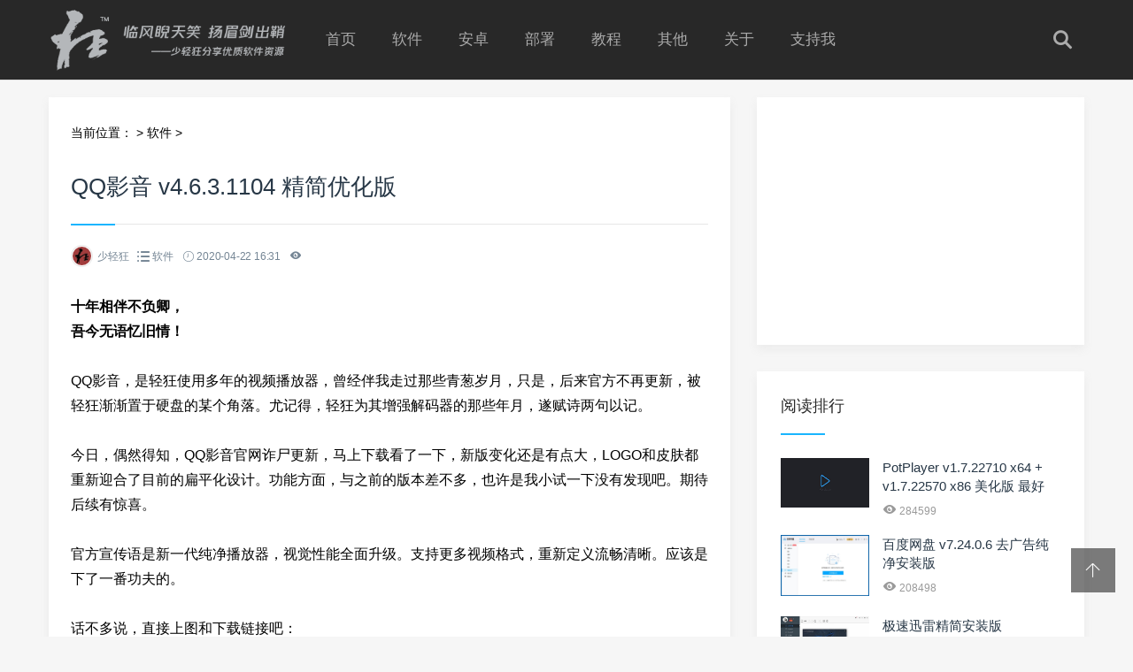

--- FILE ---
content_type: text/html
request_url: https://www.flighty.cn/html/soft/20150314_294.html
body_size: 7321
content:
<!doctype html>
<html>
<head>
<meta charset="gb2312">
<meta content="width=device-width, initial-scale=1.0, maximum-scale=1.0, user-scalable=0;" name="viewport" />
<meta http-equiv="Cache-Control" content="no-transform" />
<meta http-equiv="Cache-Control" content="no-siteapp" />
<meta name="applicable-device" content="pc,mobile">
<title>QQ影音 v4.6.3.1104 精简优化版 - 轻狂志</title>
<meta name="keywords" content="QQ影音,增强,优化," />
<meta name="description" content="QQ影音新增支持PC和手机文件共享，在手机上可以直接播放PC共享视频，自动匹配字幕；另外，解决了4GB以上大视频文件播放问题，大文件播放更流畅——腾讯毕竟还没有忘记这款良心产品，呵呵——少轻狂进行了增强与优化，希望能给大家带来更加美好的视听享受。" />
<link href="/skin/css/swiper.min.css" rel="stylesheet" type="text/css">
<link href="/skin/css/mian.css" rel="stylesheet" type="text/css">
<script data-ad-client="ca-pub-9895675750232095" async src="https://pagead2.googlesyndication.com/pagead/js/adsbygoogle.js"></script>
<script src="/templets/js/tongji.js" type="text/javascript"></script>
</head>
<body>
<div class="topmenu" id="tophead">
  <div class="wrap">
    <div id="mobilemenu"></div>
    <div class="mask"></div>
    <div class="logo"><a href="/"><img src="/skin/images/logo.png" alt="轻狂志" width="270" height="78"></a></div>
    <div class="menu">
      <ul id="nav">
        <li class="mainlevel"><a href="/">首页</a></li>
        <li class="mainlevel"><a href="/html/soft/index.html">软件</a></li>
        <li class="mainlevel"><a href="/html/Android/index.html">安卓</a></li>
        <li class="mainlevel"><a href="/html/bushu/index.html">部署</a></li>
        <li class="mainlevel"><a href="/html/tutorial/index.html">教程</a></li>
        <li class="mainlevel"><a href="/html/more/index.html">其他</a></li>
        <li class="mainlevel"><a href="/html/about/index.html">关于</a></li>
        <li class="mainlevel"><a href='https://www.2345.com/?k89496760' target="_blank" rel="nofollow"><span>支持我</span></a></li>
      </ul>
    </div>
    <div class="search"><i class="iconfont icon-sousuo"></i></div>
  </div>
</div>
<div class="subbody">
  <div class="wrap">
    <div class="row">
      <div class="left">
        <!--
        <div class="left-ad">
            
        </div>
        -->
        <div class="article-con">
          <div class="postion">当前位置：<a href='https://www.flighty.cn/'></a> > <a href='/html/soft/'>软件</a> >  </div>
          <div class="art-con">
            <h1>QQ影音 v4.6.3.1104 精简优化版</h1>
            <div class="posts-default-info">
              <ul>
                <li class="post-author">
                  <div class="avatar"><img src="/skin/images/flighty.png" height="96" width="96"></div>
                  少轻狂</li>
                <li class="ico-cat"><i class="iconfont icon-liebiao"></i> <a href="/html/soft/">软件</a> </li>
                <li class="ico-time"><i class="iconfont icon-iconfontshijian"></i> 2020-04-22 16:31</li>
                <li class="ico-eye"><i class="iconfont icon-yanjing1"></i> <script src="/plus/count.php?view=yes&aid=294&mid=2" type='text/javascript' language="javascript"></script></li>
              </ul>
            </div>
            <div class="ad01">
              
            </div>
            <div class="art-txt"> <p>
	<strong>十年相伴不负卿，<br />
	吾今无语忆旧情！</strong><br />
	<br />
	QQ影音，是轻狂使用多年的视频播放器，曾经伴我走过那些青葱岁月，只是，后来官方不再更新，被轻狂渐渐置于硬盘的某个角落。尤记得，轻狂为其增强解码器的那些年月，遂赋诗两句以记。<br />
	<br />
	今日，偶然得知，QQ影音官网诈尸更新，马上下载看了一下，新版变化还是有点大，LOGO和皮肤都重新迎合了目前的扁平化设计。功能方面，与之前的版本差不多，也许是我小试一下没有发现吧。期待后续有惊喜。<br />
	<br />
	官方宣传语是新一代纯净播放器，视觉性能全面升级。支持更多视频格式，重新定义流畅清晰。应该是下了一番功夫的。<br />
	<br />
	话不多说，直接上图和下载链接吧：<br />
	<br />
	<img alt="" src="/uploads/allimg/181227/2-1Q22H24113Y4.jpg" /><br />
	<br />
	城通<br />
	<a href="http://www.ctfile.com/shared/folder_15665926_5ba26789/" rel="nofollow" target="_blank"><img align="middle" alt="" border="0" src="/plus/img/addon.gif" /></a>&nbsp;<br />
	<br />
	百度<br />
	<a href="https://eyun.baidu.com/s/3pMGclJl" rel="nofollow" target="_blank"><img align="middle" alt="" border="0" src="/plus/img/addon.gif" /></a> 密码：LmSQ<br />
	<br />
	蓝奏<br />
	<a href="https://www.lanzous.com/b559406" rel="nofollow" target="_blank"><img align="middle" alt="" border="0" src="/plus/img/addon.gif" /></a> 密码：brti<br />
	<br />
	&nbsp;</p>
<hr />
<p>
	<br />
	<br />
	QQ影音最近更新到v3.9.934，新增支持PC和手机文件共享，在手机上可以直接播放PC共享视频，自动匹配字幕；另外，解决了4GB以上大视频文件播放问题，大文件播放更流畅&mdash;&mdash;腾讯毕竟还没有忘记这款良心产品，呵呵&mdash;&mdash;少轻狂在@zd423修改版基础上进行了增强与优化，希望能给大家带来更加美好的视听享受。<br />
	&nbsp;</p>
<p>
	<img alt="" src="/uploads/allimg/150314/2-15031422331Cb.jpg" /><br />
	&nbsp;</p>
<hr />
<p>
	<strong>精简：</strong></p>
<p>
	升级组件、教程、启动动画、其他非必要文件。</p>
<p>
	<strong>集成：</strong></p>
<p>
	集成以下音效插件，但请自行启用：DFX、Enhancer v0.17、心理学环绕杜比、OctiMax、Viper&#39;s Audio Processor exprience</p>
<p>
	<strong>其他：</strong></p>
<p>
	此版本完全兼容原版安装路径以防止多版本共存问题</p>
<p>
	相比原版，卸载会删除得更加干净</p>
<p>
	安装过程中没有进行文件关联（QQ影音启动后会自动进行关联，倒省了我的事了，哈哈&hellip;&hellip;未自动关联的请手动关联一下。）</p>
<hr />
<p>
	<strong>官方更新：</strong><br />
	2016.04.14 v3.9.936<br />
	1. 加入了推荐，来看看大家正追哪些好剧大片吧！<br />
	2. Gif截图提供更多大小选择<br />
	3. 修复两处程序崩溃<br />
	2016.01.15 v3.9.934<br />
	1、修复MPG格式播放失败的问题<br />
	2、修复视频合并，视频截取等功能<br />
	2015.08.03 v3.9.923<br />
	1. 支持PC视频文件家庭网络共享<br />
	2. 解决4GB以上大视频文件播放问题<br />
	3. 优化在线字幕自动匹配逻辑<br />
	4. 修复云播放组件和解码器下载失败的问题<br />
	5. 修复连续快进导致播放画面卡住的问题</p>
<div>
	<br />
	<strong>轻狂更新：</strong><br />
	20160414<br />
	更新v3.9.936版本<br />
	20160117<br />
	更新v3.9.934版本（采用zd423去反馈按钮、去播放器界面推荐广告版本，感谢！）<br />
	20160109<br />
	更新v3.9.933版本<br />
	20150708</div>
<div>
	开启：播放暂停时，画面上出现播放按钮</div>
<div>
	开启：鼠标悬停进度条上显示预览图动画</div>
<div>
	开启：最小化时暂停视频播放</div>
<div>
	开启：音乐渐进渐出效果</div>
<div>
	开启：画质增强</div>
<div>
	修改：歌词保存路径为音乐所在文件夹</div>
<div>
	修改：截图保存类型为.JPG</div>
<div>
	修改：不提示升级新版本</div>
<div>
	修改：默认皮肤为雾影流光</div>
<div>
	20150315</div>
<div>
	更改高清加速硬件优化模式为&ldquo;稳定兼容模式&rdquo;以防止部分闪退问题</div>
<div>
	去除快播插件相关文件</div>
<div>
	去除版本升级提示</div>
<div>
	20150314</div>
<div>
	发布第一版，在WIN7 X64操作系统中使用正常，其他系统待测。<br />
	<hr />
</div>
<p>
	<strong>帮助列表：</strong><br />
	http://player.qq.com/help.html</p>
<hr />
<p>
	<strong>百度云下载：</strong><br />
	<a href="http://pan.baidu.com/s/1eSjn2me" rel="nofollow" target="_blank"><img align="middle" alt="" border="0" src="/plus/img/addon.gif" /></a>&nbsp;<br />
	<br />
	<strong>城通云下载：</strong><br />
	<a href="http://www.ctfile.com/shared/folder_15665926_5ba26789/" rel="nofollow" target="_blank"><img align="middle" alt="" border="0" src="/plus/img/addon.gif" /></a></p>
 </div>
            <!--
            <div class="left-ad">
              <div style="display: block;background-color: #fff;border: 2px dashed #bbb;text-align: center;color: #aaa;line-height:80px;font-size: 15px;width:720px;">
                <div style="text-align: center;line-height:80px;">广告管理-720PX*80PX</div>
              </div>
            </div>
            -->
            <h1></h1>     
            <font color="#CC0000"><b>关于误报问题：</b></font><p>
            <font color="#CC0000"><b>修改版软件误报严重，相信轻狂的同学请[卸载]或[完全退出]那些所谓的安全软件，否则可能无法正常安装。</b></font></p>
            <div class="shareBox">
              <!--
              <p><a href="javascript:;" class="sharebtn J_showAllShareBtn"><i class="iconfont icon-fenxiang1"></i> 分享</a> </p>
              <div class="socialBox">
                <div class="action-share">
                  <div class="bdsharebuttonbox"><a href="#" class="bds_more" data-cmd="more"></a><a href="#" class="bds_tsina" data-cmd="tsina" title="分享到新浪微博"></a><a href="#" class="bds_weixin" data-cmd="weixin" title="分享到微信"></a><a href="#" class="bds_qzone" data-cmd="qzone" title="分享到QQ空间"></a><a href="#" class="bds_tqq" data-cmd="tqq" title="分享到腾讯微博"></a><a href="#" class="bds_sqq" data-cmd="sqq" title="分享到QQ好友"></a></div>
                </div>
              </div>
              -->
            </div>
            <div class="pronext">
              <div class="propage"><span>上一篇：<a href='/html/soft/20150313_291.html'>酷狗音乐 8.3.22.21153 去广告优化版——享音乐爱生活！</a>  </span></div>
              <div class="nextpage"><span>下一篇：<a href='/html/soft/20150315_295.html'>Wise Care 365 v7.3.2.716 Pro 注册版——系统优化利器！</a>  </span></div>
            </div>
          </div>
        </div>
        <div class="left-ad">
            
        </div>
        <div class="article-con">
          <h3 class="subtitle"><span>猜你喜欢</span></h3>
          <ul class="sub-news">
            <li><a href="/html/soft/20140119_219.html" title="微软SQL2000+SP4集成安装版 v4.0 BY 少轻狂 [支持WIN1">微软SQL2000+SP4集成安装版 v4.0 BY 少轻狂 [支持WIN1</a></li>
<li><a href="/html/soft/20241231_674.html" title="万兴优转 UniConverter v17.1.2.459 中文便携版 国产">万兴优转 UniConverter v17.1.2.459 中文便携版 国产</a></li>
<li><a href="/html/soft/20250104_700.html" title="傲梅分区助手 PAssist v10.10 技术员便携版+PE单文件">傲梅分区助手 PAssist v10.10 技术员便携版+PE单文件</a></li>
<li><a href="/html/soft/20250428_782.html" title="微软SQL2000 SP4精简安装版 Microsoft SQL Server 200">微软SQL2000 SP4精简安装版 Microsoft SQL Server 200</a></li>
<li><a href="/html/soft/20250412_768.html" title="安全浏览器 v16.1.2441.64 适度优化安装版 全面保护上">安全浏览器 v16.1.2441.64 适度优化安装版 全面保护上</a></li>
<li><a href="/html/soft/20251125_955.html" title="极速浏览器X v23.1.1153.64 x64 精简优化版 给您极速">极速浏览器X v23.1.1153.64 x64 精简优化版 给您极速</a></li>
<li><a href="/html/soft/20251125_954.html" title="极速浏览器 v23.0.1153.0 x86 精简优化版 给您极速冲">极速浏览器 v23.0.1153.0 x86 精简优化版 给您极速冲</a></li>
<li><a href="/html/soft/20251228_984.html" title="Driver Easy v7.1.1.3510 单文件激活专业版 电脑驱动">Driver Easy v7.1.1.3510 单文件激活专业版 电脑驱动</a></li>
<li><a href="/html/soft/20250503_788.html" title="Skylum Luminar Neo v1.26.0.16162 便携版 基于AI的图">Skylum Luminar Neo v1.26.0.16162 便携版 基于AI的图</a></li>
<li><a href="/html/soft/20251228_983.html" title="MusicPlayer2 v2.78 x86+x64 安装版 简洁好用的本地音">MusicPlayer2 v2.78 x86+x64 安装版 简洁好用的本地音</a></li>

          </ul>
        </div>
      </div>
      <!-- 右侧 --> 
      <div class="right">
  <div class="widget_ad">
    <script async src="https://pagead2.googlesyndication.com/pagead/js/adsbygoogle.js?client=ca-pub-9895675750232095"
     crossorigin="anonymous"></script>
<!-- 自适应-正方形1 -->
<ins class="adsbygoogle"
     style="display:block"
     data-ad-client="ca-pub-9895675750232095"
     data-ad-slot="5777704045"
     data-ad-format="auto"
     data-full-width-responsive="true"></ins>
<script>
     (adsbygoogle = window.adsbygoogle || []).push({});
</script>
  </div>
  <div class="widget">
    <h3><span>阅读排行</span></h3>
    <ul class="recent-posts-widget">
      <li>
        <div class="recent-posts-img"><a href="/html/soft/20140819_245.html"><img src="/uploads/potplayer.png" class="thumbnail" alt="PotPlayer v1.7.22710 x64 + v1.7.22570 x86 美化版 最好"></a></div>
        <div class="recent-posts-title">
          <h4 class="tit"><a href="/html/soft/20140819_245.html">PotPlayer v1.7.22710 x64 + v1.7.22570 x86 美化版 最好</a></h4>
          <span class="info"><i class="iconfont icon-yanjing1"></i> 284599</span> </div>
      </li>
<li>
        <div class="recent-posts-img"><a href="/html/soft/20141002_260.html"><img src="/uploads/allimg/150322/2-15032221345D42.jpg" class="thumbnail" alt="百度网盘 v7.24.0.6 去广告纯净安装版"></a></div>
        <div class="recent-posts-title">
          <h4 class="tit"><a href="/html/soft/20141002_260.html">百度网盘 v7.24.0.6 去广告纯净安装版</a></h4>
          <span class="info"><i class="iconfont icon-yanjing1"></i> 208498</span> </div>
      </li>
<li>
        <div class="recent-posts-img"><a href="/html/soft/20140910_249.html"><img src="/uploads/allimg/150120/2-150120163140220.jpg" class="thumbnail" alt="极速迅雷精简安装版 v1.0.35.366——给你极速下载体验！"></a></div>
        <div class="recent-posts-title">
          <h4 class="tit"><a href="/html/soft/20140910_249.html">极速迅雷精简安装版 v1.0.35.366——给你极速下载体验！</a></h4>
          <span class="info"><i class="iconfont icon-yanjing1"></i> 193944</span> </div>
      </li>
<li>
        <div class="recent-posts-img"><a href="/html/soft/20150110_276.html"><img src="/uploads/360chrome.png" class="thumbnail" alt="极速浏览器X v22.3.3223.64 精简优化版——给您极速冲浪体"></a></div>
        <div class="recent-posts-title">
          <h4 class="tit"><a href="/html/soft/20150110_276.html">极速浏览器X v22.3.3223.64 精简优化版——给您极速冲浪体</a></h4>
          <span class="info"><i class="iconfont icon-yanjing1"></i> 171698</span> </div>
      </li>
<li>
        <div class="recent-posts-img"><a href="/html/soft/20130822_195.html"><img src="/uploads/qq.png" class="thumbnail" alt="腾讯 QQ v9.7.25.29417 清爽纯净安装版——只为沟通而生！"></a></div>
        <div class="recent-posts-title">
          <h4 class="tit"><a href="/html/soft/20130822_195.html">腾讯 QQ v9.7.25.29417 清爽纯净安装版——只为沟通而生！</a></h4>
          <span class="info"><i class="iconfont icon-yanjing1"></i> 166419</span> </div>
      </li>
<li>
        <div class="recent-posts-img"><a href="/html/other/20170310_434.html"><img src="/uploads/allimg/180122/2-1P122230R5F1.jpg" class="thumbnail" alt="加群，请先看一下普通成员群与VIP资源群的说明！"></a></div>
        <div class="recent-posts-title">
          <h4 class="tit"><a href="/html/other/20170310_434.html">加群，请先看一下普通成员群与VIP资源群的说明！</a></h4>
          <span class="info"><i class="iconfont icon-yanjing1"></i> 147623</span> </div>
      </li>
<li>
        <div class="recent-posts-img"><a href="/html/soft/20151222_360.html"><img src="/uploads/allimg/251129/2-251129100055c1.webp" class="thumbnail" alt="360软件管家 v15.0.0.1310 独立提取安装版 下载、安装、升"></a></div>
        <div class="recent-posts-title">
          <h4 class="tit"><a href="/html/soft/20151222_360.html">360软件管家 v15.0.0.1310 独立提取安装版 下载、安装、升</a></h4>
          <span class="info"><i class="iconfont icon-yanjing1"></i> 147572</span> </div>
      </li>
<li>
        <div class="recent-posts-img"><a href="/html/soft/20140119_219.html"><img src="https://s2.ax1x.com/2020/02/09/1h5GL9.md.png" class="thumbnail" alt="微软SQL2000+SP4集成安装版 v4.0 BY 少轻狂 [支持WIN11]"></a></div>
        <div class="recent-posts-title">
          <h4 class="tit"><a href="/html/soft/20140119_219.html">微软SQL2000+SP4集成安装版 v4.0 BY 少轻狂 [支持WIN11]</a></h4>
          <span class="info"><i class="iconfont icon-yanjing1"></i> 136125</span> </div>
      </li>
<li>
        <div class="recent-posts-img"><a href="/html/soft/20171118_466.html"><img src="/images/defaultpic.gif" class="thumbnail" alt="TeamViewer弹出五分钟商业应用限制？教你一招破解！"></a></div>
        <div class="recent-posts-title">
          <h4 class="tit"><a href="/html/soft/20171118_466.html">TeamViewer弹出五分钟商业应用限制？教你一招破解！</a></h4>
          <span class="info"><i class="iconfont icon-yanjing1"></i> 134920</span> </div>
      </li>
<li>
        <div class="recent-posts-img"><a href="/html/soft/20150527_312.html"><img src="https://s2.ax1x.com/2020/02/10/14GCz4.jpg" class="thumbnail" alt="微信 v3.9.12.57 多开+防撤回 自选精简安装版 让你的沟通"></a></div>
        <div class="recent-posts-title">
          <h4 class="tit"><a href="/html/soft/20150527_312.html">微信 v3.9.12.57 多开+防撤回 自选精简安装版 让你的沟通</a></h4>
          <span class="info"><i class="iconfont icon-yanjing1"></i> 133731</span> </div>
      </li>

    </ul>
  </div>
  <div class="widget_ad">
    <a href="https://www.suujee.com/simcard.html" se_prerender_url="complete" target="_blank"><img border="0" src="https://www.suujee.com/wp-content/images/simcard-dx.png" width="370"></a>
  </div>
  <div class="widget">
    <h3><span>热门标签</span></h3>
    <div class="widge_tags">
      <div class="tag-items">  <a href='/tags.php?/dede/'>dede</a>  <a href='/tags.php?/%BE%AB%BC%F2/'>精简</a>  <a href='/tags.php?/%BD%F0%D3%B9/'>金庸</a>  <a href='/tags.php?/NSIS/'>NSIS</a>  <a href='/tags.php?/%C8%A5%B9%E3%B8%E6/'>去广告</a>  <a href='/tags.php?/%D0%B6%D4%D8/'>卸载</a>  <a href='/tags.php?/WinRAR/'>WinRAR</a>  <a href='/tags.php?/64Bit/'>64Bit</a>  <a href='/tags.php?/APKPure/'>APKPure</a>  <a href='/tags.php?/%B5%E4%B2%D8/'>典藏</a>  <a href='/tags.php?/%C3%C0%C5%AE%B2%C1%B2%A3%C1%A7/'>美女擦玻璃</a>  <a href='/tags.php?/QQ%C8%BA/'>QQ群</a>  <a href='/tags.php?/%C6%F3%D2%B5%B0%E6/'>企业版</a>  <a href='/tags.php?/WPS/'>WPS</a>  <a href='/tags.php?/%BE%B2%D2%B9/'>静夜</a>  <a href='/tags.php?/%D0%C2%CE%E4%CF%C0/'>新武侠</a>  <a href='/tags.php?/PSDCodec/'>PSDCodec</a>  <a href='/tags.php?/%CA%DD%C9%ED/'>瘦身</a>  <a href='/tags.php?/%C6%AE%C1%E3/'>飘零</a>  <a href='/tags.php?/%B4%C5%C1%A6%C1%B4%BD%D3/'>磁力链接</a>  <a href='/tags.php?/%D6%FA%CA%D6/'>助手</a>  <a href='/tags.php?/MD5/'>MD5</a>  <a href='/tags.php?/%B0%B2%D7%B0/'>安装</a>  <a href='/tags.php?/%CA%B7%BC%C7/'>史记</a>  <a href='/tags.php?/Server/'>Server</a>  <a href='/tags.php?/%C8%ED%BC%FE/'>软件</a>  <a href='/tags.php?/%B0%B2%D7%BF/'>安卓</a>  <a href='/tags.php?/%BC%A4%BB%EE/'>激活</a>  <a href='/tags.php?/https/'>https</a>  <a href='/tags.php?/%C9%D9%C7%E1%BF%F1/'>少轻狂</a>  </div>
    </div>
  </div>
  <div class="widget_ad">
    <script async src="https://pagead2.googlesyndication.com/pagead/js/adsbygoogle.js?client=ca-pub-9895675750232095"
     crossorigin="anonymous"></script>
<!-- 自适应-正方形2 -->
<ins class="adsbygoogle"
     style="display:block"
     data-ad-client="ca-pub-9895675750232095"
     data-ad-slot="5958945056"
     data-ad-format="auto"
     data-full-width-responsive="true"></ins>
<script>
     (adsbygoogle = window.adsbygoogle || []).push({});
</script>
  </div>
</div> </div>
  </div>
</div>
<div class="footer">
  <div class="wrap">
    <!--<div class="social-footer"> <a id="tooltip-f-weixin" class="wxii" href="javascript:void(0);"><i class="iconfont icon-iconfontmoban"></i></a> <a class="taobaodibu" href="" target="_blank" rel="nofollow" title="淘宝"><i class="iconfont icon-taobao1"></i></a> <a class="ketangdibu" href="" target="_blank"><i class="iconfont icon-xuexi"></i></a> </div>-->
    <div class="nav-footer"> <a href="/">首页</a> <a href='/html/soft/' class='thisclass'>软件</a> <a href="/html/Android/">安卓</a>  <a href="/html/bushu/">部署</a>  <a href="/html/tutorial/">教程</a>  <a href="/html/more/index.html">其他</a>  <a href="/html/sponsor/">赞助</a> <a href='/html/about/' class='thisclass'>关于</a> </div>
    <div class="copyright-footer">
      <p>轻狂志 &#169; 2007-<span id="year"></span> 保留所有权利&nbsp;|&nbsp;<a href="https://beian.miit.gov.cn" target='_blank'>京ICP备13036233号-1</a></p>
    </div>
  </div>
</div>
<!-- 返回顶部按钮-->
<div class="backtop" id="backtop"><i class="iconfont icon-xiangshang"></i></div>
<!-- 搜索框-->
<div class="search-box">
  <div class="search-close"><i class="iconfont icon-guanbi"></i></div>
  <div class="search-con">
    <dl class="se">
      <form  name="formsearch" action="/plus/search.php">
        <input type="hidden" name="kwtype" value="0" />
        <dt>
          <input name="q" type="text" class="search-keyword" id="search-keyword" value="输入搜索关键词" onfocus="if(this.value=='输入搜索关键词'){this.value='';}"  onblur="if(this.value==''){this.value='输入搜索关键词';}" />
        </dt>
        <dd>
          <button type="submit"><i class="iconfont icon-sousuo"></i></button>
        </dd>
      </form>
    </dl>
    <div class="search-tips">大家都在搜</div>
    <div class="search-as"> 　<a href='/plus/search.php?keyword=%D1%B8%C0%D7'>迅雷</a> 　<a href='/plus/search.php?keyword=QQ'>QQ</a> 　<a href='/plus/search.php?keyword=%B0%D9%B6%C8%D4%C6'>百度云</a> 　<a href='/plus/search.php?keyword=wps'>wps</a> 　<a href='/plus/search.php?keyword=%B0%D9%B6%C8'>百度</a> 　<a href='/plus/search.php?keyword=%E4%AF%C0%C0%C6%F7'>浏览器</a> 　<a href='/plus/search.php?keyword=pdf'>pdf</a> 　<a href='/plus/search.php?keyword=pdf'>pdf</a> 　<a href='/plus/search.php?keyword=360'>360</a> 　<a href='/plus/search.php?keyword=coreldraw'>coreldraw</a> 　<a href='/plus/search.php?keyword=office'>office</a> 　<a href='/plus/search.php?keyword=idm'>idm</a> 　<a href='/plus/search.php?keyword=cdr'>cdr</a> 　<a href='/plus/search.php?keyword=%D2%F4%C0%D6'>音乐</a> 　<a href='/plus/search.php?keyword=photoshop'>photoshop</a> 　<a href='/plus/search.php?keyword=%CE%A2%D0%C5'>微信</a> 　<a href='/plus/search.php?keyword=%C7%FD%B6%AF'>驱动</a> 　<a href='/plus/search.php?keyword=%CA%E4%C8%EB%B7%A8'>输入法</a> 　<a href='/plus/search.php?keyword=%D3%C5%BF%E1'>优酷</a> 　<a href='/plus/search.php?keyword=%BF%E1%B9%B7'>酷狗</a>  </div>
  </div>
</div>
<!-- 微信二维码
<div class="f-weixin-dropdown">
  <div class="tooltip-weixin-inner">
    <h3>微信公众号</h3>
    <div class="qcode"> <img src="/skin/images/follow-weixin.png" width="160" height="160"/> </div>
  </div>
  <i class="iconfont icon-guanbi close_tip"></i>
</div>
-->
<script type="text/javascript" src="/skin/js/jquery.min.js"></script> 
<script type="text/javascript" src="/skin/js/swiper.min.js"></script> 
<script type="text/javascript" src="/skin/js/slide.js"></script>
<script type="text/javascript" color="0,104,183" opacity='1' zindex="-1" count="100" src="/templets/js/jquery.js"></script>
<script src="/templets/js/kissbd.js" type="text/javascript"></script>
<script>
    document.getElementById('year').textContent = new Date().getFullYear();
</script> 
<!--
<script> window._bd_share_config={"common":{"bdSnsKey":{},"bdText":"","bdMini":"2","bdMiniList":false,"bdPic":"","bdStyle":"0","bdSize":"24"},"share":{}};with(document)0[(getElementsByTagName('head')[0]||body).appendChild(createElement('script')).src='/skin/js/baidushare.js?v=89860593.js?cdnversion='+~(-new Date()/36e5)];
</script>
-->
</body>
</html>

--- FILE ---
content_type: text/html; charset=utf-8
request_url: https://www.google.com/recaptcha/api2/aframe
body_size: 257
content:
<!DOCTYPE HTML><html><head><meta http-equiv="content-type" content="text/html; charset=UTF-8"></head><body><script nonce="Fiq-7HBORx2dUI3a-46dog">/** Anti-fraud and anti-abuse applications only. See google.com/recaptcha */ try{var clients={'sodar':'https://pagead2.googlesyndication.com/pagead/sodar?'};window.addEventListener("message",function(a){try{if(a.source===window.parent){var b=JSON.parse(a.data);var c=clients[b['id']];if(c){var d=document.createElement('img');d.src=c+b['params']+'&rc='+(localStorage.getItem("rc::a")?sessionStorage.getItem("rc::b"):"");window.document.body.appendChild(d);sessionStorage.setItem("rc::e",parseInt(sessionStorage.getItem("rc::e")||0)+1);localStorage.setItem("rc::h",'1768611380182');}}}catch(b){}});window.parent.postMessage("_grecaptcha_ready", "*");}catch(b){}</script></body></html>